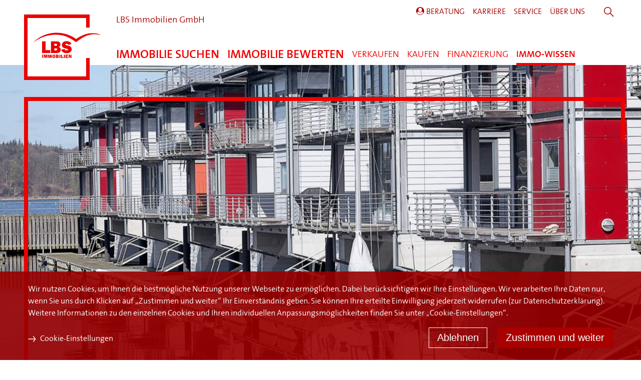

--- FILE ---
content_type: text/html; charset=utf-8
request_url: https://www.lbs-immoschleswigholstein.de/immo-wissen/hohe-preise-fuer-immobilien-trotz-steigender-zinsen.html
body_size: 11677
content:
<!DOCTYPE html>
<html lang="de">
<head>

<meta charset="utf-8">
<!-- 
	This website is powered by TYPO3 - inspiring people to share!
	TYPO3 is a free open source Content Management Framework initially created by Kasper Skaarhoj and licensed under GNU/GPL.
	TYPO3 is copyright 1998-2026 of Kasper Skaarhoj. Extensions are copyright of their respective owners.
	Information and contribution at https://typo3.org/
-->



<title>Hohe Preise für Immobilien trotz steigender Zinsen?</title>
<meta name="generator" content="TYPO3 CMS">
<meta name="description" content="Der Immobilienmarkt hat sich gedreht. Hohe Preise für Immobilien dominieren aber noch immer das Angebot – trotz Inflation und stark gestiegener Zinsen.">
<meta name="robots" content="index,follow">
<meta name="keywords" content="Immobilienmarkt, Immobilienpreise, Kaufpreise, Mieten, Zinsen, Inflation">
<meta property="og:type" content="website">
<meta name="twitter:card" content="summary">

<link rel="stylesheet" href="/typo3temp/assets/compressed/merged-e779b03f2638ddb47f574a19427485a5-e81a3beb428e5213f5f28966002ef8af.css?1732867059" media="all">

<link rel="stylesheet" href="/typo3temp/assets/compressed/merged-cba89fb87cd7432dbf099d1e2eeff31f-0e58731f55e409624ecd1d20bc2333ad.css?1739442219" media="all">




<script src="/typo3temp/assets/compressed/merged-06d9f7df8d24d9df3012d5e8985aed4e-0202db43aa2c556b5c7774e8a7400564.js?1720704254"></script>




<link rel="stylesheet" href="/typo3conf/ext/lbsi/Resources/Public/StyleSheets/combined.min.css" media="all">


<link rel="apple-touch-icon" href="apple-touch-icon.png">
<meta name="viewport" content="width=device-width, initial-scale=1">        <script>
            var companyName = 'LBS Immobilien GmbH';
            var companyAgency = '';
            var companyUrl = 'https://www.lbs-immoschleswigholstein.de';
            var companyPid = '76,78, 394,396, 96,98, 121,123, 142,144, 184,186, 478,480, 205,207, 457,459, 310,312, 331,333, 352,354, 42,32, 373,375, 415,417, 247,249, 518,520, 698,689, 20,10, 716,729,731, 794,796, 226, 268, 26, 27 //';
        </script>
<link rel="canonical" href="https://www.lbs-immoschleswigholstein.de/immo-wissen/hohe-preise-fuer-immobilien-trotz-steigender-zinsen.html"/>

</head>
<body>
<header class="Header">
    <div class="u-centerContainer u-centerContainer--height">
        <a class="HeaderCompany" href="/" tabindex="2">
    <span class="HeaderCompany-name">LBS Immobilien GmbH</span>
    <span class="HeaderCompany-agent"></span>
</a>

        <div class="Logo">
    <a class="Logo-link" href="/" title="LBS Immobilien Schleswig-Holstein" tabindex="1">
        LBS Immobilien Schleswig-Holstein: 
    </a>
    <span class="Logo-subline">Uns vertraut Schleswig-Holstein.</span>
</div>

        <nav class="NavigationMain" aria-label="Hauptnavigation"><button class="NavigationMain-toggle" title="Navigation öffnen" aria-label="Navigation"></button><ul class="NavigationMain-list"><li class="NavigationMain-item"><a href="/immobilien.html" class="NavigationMain-link NavigationMain-link--main" title="Die LBS Immobilien bietet Ihnen attraktive Häuser und Wohnungen in ganz Schleswig-Holstein. Pro Jahr finden hier ca. 1.100 Interessenten ihr neues Zuhause.">Immobilie suchen</a></li><li class="NavigationMain-item"><a href="/immobilienbewertung.html" class="NavigationMain-link NavigationMain-link--main" title="Sie möchten wissen was Ihre Immobilie wert ist und benötigen eine Einschätzung des Verkaufspreises? Jetzt kostenlos von der LBSI SH bewerten lassen!">Immobilie bewerten</a></li><li class="NavigationMain-item"><a href="/immobilie-verkaufen.html" class="NavigationMain-link" title="Die Makler der LBS Immobilien helfen Ihnen Ihre Immobilie zum gewünschten Preis zu verkaufen. Seit über 40 Jahren kennen wir den Markt und die Preise.">Verkaufen</a></li><li class="NavigationMain-item"><a href="/immobilie-kaufen.html" class="NavigationMain-link" title="Sie wollen die Immobilie Ihrer Träume kaufen? Die LBS Immobilien GmbH bringt Sie schnell ans Ziel. Mit Top-Konditionen und exklusiven Besichtigungen.">Kaufen</a></li><li class="NavigationMain-item"><a href="/finanzierung.html" class="NavigationMain-link" title="Sie haben mit uns das perfekte Zuhause gefunden? Finanzieren Sie sich Ihre Traumimmobilie mit der LBS als Ihrem Partner!">Finanzierung</a></li><li class="NavigationMain-item NavigationMain-item--active"><a href="/immo-wissen.html" class="NavigationMain-link NavigationMain-link--active" title="Aktuelle Meldungen für alle, die eine Immobilie in Schleswig-Holstein kaufen oder verkaufen wollen. Wertvolle Tipps und Hinweise gratis vor allen anderen.">Immo-Wissen</a></li><li class="NavigationMain-item NavigationMain-item--meta"><a href="/immobilienmakler.html" class="NavigationMain-link" title="Wir sind für Sie da – mit Rat und Tat, fundiertem Fachwissen und langjähriger Erfahrung. E-Mail schreiben, schon antwortet Ihnen Ihr neuer Immobilienmakler.">Beratung</a></li><li class="NavigationMain-item NavigationMain-item--meta"><a href="/karriere.html" class="NavigationMain-link" title="Im Karrierebereich der LBS Immobilien finden Sie Ihren passenden Job. Ob Immobilienmaklerin, oder Büroangestellter. 30 Geschäftsstellen &amp; 40 Jahre Erfahrung">Karriere</a></li><li class="NavigationMain-item NavigationMain-item--meta"><a href="/immobilien-service.html" class="NavigationMain-link" title="Zahlen Sie in Ihrer Immobilie zu viel für Strom, Gas oder Internet? Finden Sie es heraus und entdecken Sie neue günstige Tarife. Die LBSI hilft.">Service</a></li><li class="NavigationMain-item NavigationMain-item--meta"><a href="/ueber-uns.html" class="NavigationMain-link" title="Die LBS Immobilien ist seit über 40 Jahren in Schleswig-Holstein aktiv. Wir kennen den Immobilienmarkt im Norden. Gern sind wir für Sie da.">Über Uns</a></li></ul></nav>

        <nav class="NavigationMeta" aria-label="Metanavigation"><div class="u-centerContainer"><ul class="NavigationMeta-list"><li class="NavigationMeta-item"><a href="/immobilienmakler.html" tabindex="3" class="NavigationMeta-link" title="Wir sind für Sie da – mit Rat und Tat, fundiertem Fachwissen und langjähriger Erfahrung. E-Mail schreiben, schon antwortet Ihnen Ihr neuer Immobilienmakler.">Beratung</a></li><li class="NavigationMeta-item"><a href="/karriere.html" tabindex="3" class="NavigationMeta-link" title="Im Karrierebereich der LBS Immobilien finden Sie Ihren passenden Job. Ob Immobilienmaklerin, oder Büroangestellter. 30 Geschäftsstellen &amp; 40 Jahre Erfahrung">Karriere</a></li><li class="NavigationMeta-item"><a href="/immobilien-service.html" tabindex="3" class="NavigationMeta-link" title="Zahlen Sie in Ihrer Immobilie zu viel für Strom, Gas oder Internet? Finden Sie es heraus und entdecken Sie neue günstige Tarife. Die LBSI hilft.">Service</a></li><li class="NavigationMeta-item"><a href="/ueber-uns.html" tabindex="3" class="NavigationMeta-link" title="Die LBS Immobilien ist seit über 40 Jahren in Schleswig-Holstein aktiv. Wir kennen den Immobilienmarkt im Norden. Gern sind wir für Sie da.">Über Uns</a></li></ul></div></nav>
        <button class="Search-toggle" aria-label="Suche" onclick="$('.Search-form').slideToggle();">Suche</button>
    </div>
</header>

<main class="Main">
    
    
<div id="c2839" class="frame frame-default frame-type-ke_search_pi1 frame-layout-0"><div class="Search Search--top">
	
	<form method="get" class="Search-form" id="form_kesearch_pi1" name="form_kesearch_pi1" action="/suche.html">
		<div class="u-centerContainer u-grid">

			<fieldset class="Search-searchbox">

				
					<input type="hidden" name="id" value="599" />
				
				
				
				

				<input id="kesearchpagenumber" type="hidden" name="tx_kesearch_pi1[page]" value="1" />
				<input id="resetFilters" type="hidden" name="tx_kesearch_pi1[resetFilters]" value="0" />
				<input id="sortByField" type="hidden" name="tx_kesearch_pi1[sortByField]" value="" />
				<input id="sortByDir" type="hidden" name="tx_kesearch_pi1[sortByDir]" value="" />

				


				<div class="Search-searchtext">
					<input type="text" id="ke_search_sword" name="tx_kesearch_pi1[sword]" value="" placeholder="Suchbegriff" />
				</div>

				<span class="Search-submit">
					<input type="submit" value="Suchen" />
				</span>

			</fieldset>
		</div>
	</form>

</div>
</div>


    
    <div class="BlogTeaser">
    <div class="HeroImage">
        <picture class="HeroImage-image">
            <!--[if IE 9]><video style="display: none;"><![endif]-->
            <source data-srcset="/fileadmin/_processed_/4/8/csm_2023_KW_01_7de42e97f1.jpg" data-media="(max-width: 1000px)">
            <source data-srcset="/fileadmin/_processed_/4/8/csm_2023_KW_01_9c717f34f0.jpg" data-media="(min-width: 1000px)">
            <img class="HeroSlider-image lazy" title="" alt="Moderne Reihenhäuser direkt am Wasser mit Bootssteg und Segelboot – Symbolbild für teure Immobilien in begehrter Lage." data-src="/fileadmin/_processed_/4/8/csm_2023_KW_01_9c717f34f0.jpg" data-srcset="/fileadmin/_processed_/4/8/csm_2023_KW_01_7de42e97f1.jpg 1000w, /fileadmin/_processed_/4/8/csm_2023_KW_01_9c717f34f0.jpg 1920w" data-sizes="(max-width: 1000px) 1000px, (min-width: 1000px) 1920px"
                title="" alt="" loading="lazy">
            <!--[if IE 9]></video><![endif]-->
        </picture>
    </div>

    <img class="BlogTeaser-printImage" title="" alt="Moderne Reihenhäuser direkt am Wasser mit Bootssteg und Segelboot – Symbolbild für teure Immobilien in begehrter Lage." src="/fileadmin/_processed_/4/8/csm_2023_KW_01_ee90d2291b.jpg" title="" alt="" loading="lazy">
    <img class="BlogTeaser-logo" src="https://www.lbs-immoschleswigholstein.de/typo3conf/ext/lbsi/Resources/Public/Images/lbsi-logo_print.svg" />

    <div id="blog-breadCrumb"></div>

    <div class="BlogTeaser-printImageBorder BlogTeaser-printImageBorder--1"></div>
    <div class="BlogTeaser-printImageBorder BlogTeaser-printImageBorder--2"></div>

    <div class="u-centerContainer--paddingHuge BlogTeaser-printImageBorder--3">
        <article class="b_simple-text">

            
                    
                        <h1 class="u-componentHeadline">Hohe Preise für Immobilien trotz steigender Zinsen?</h1>
                    
                

            <div class="u-richText">
                <p>Der Immobilienmarkt hat sich schneller gedreht, als manche für möglich gehalten haben. Wer die großen Immobilienportale im Internet beobachtet, stellt fest: Hohe Immobilienpreise dominieren noch immer das Angebot – trotz stark gestiegener Zinsen. Diese Angebotspreise sind jedoch keine tatsächlich erzielten Kaufpreise.</p>

                
            </div>
        </article>
    </div>

    <div class="BlogTeaser-border BlogTeaser-printImageBorder--4"></div>

</div>

    
  <section class="">
    <div class="u-centerContainer--paddingHuge">
      <article class="b_simple-text">

        


	





        <div class="u-richText">
          <p><em>Von Preisverfall – wie gelegentlich berichtet wird – kann Ende 2022 jedenfalls nicht die Rede sein. Nach Ansicht von Praktikern hat ein Wechsel vom Verkäufermarkt, den eine starke Marktposition der Verkaufenden kennzeichnet, hin zum Käufermarkt, in dem die Position der Nachfragenden bestimmend ist, noch nicht stattgefunden. Richtig ist: Das Kaufinteresse an Immobilien hat wegen der enorm gestiegenen Finanzierungskosten deutlich abgenommen. Das Immobilienangebot hat stark zugenommen. Nachfragende kommen jetzt überwiegend aus Teilen der Bevölkerung, die sich Immobilien schon immer leisten konnten und Wert auf eine solide Anlage legen. Allerdings nehmen Anlagealternativen zu, seit Banken wieder Zinsen auf Spareinlagen oder Festgeld zahlen.</em></p>
<p><em>Eine Studie des Deutschen Instituts für Wirtschaftsforschung, DIW Berlin, hat die Entwicklung von Mieten und Kaufpreisen in 97 deutschen Städten im Rückblick auf das Jahr 2022 untersucht. Danach sind die Immobilienpreise in Deutschland weiter gestiegen: Eigenheime und Eigentumswohnungen waren im Jahr 2022 im Durchschnitt um elf Prozent teurer als im vergangenen Jahr. Die Mieten nahmen gleichzeitig um vier Prozent und damit deutlich geringer zu.</em></p>
<p><em>Wie sich der Immobilienmarkt weiter entwickelt, wird man erst in einigen Monaten abschätzen können. Für immer mehr Regionen und Marksegmente zeichnen sich spekulative Übertreibungen ab. Diese könnten bald korrigiert werden, denn mit der hohen Inflation und den steigenden Zinsen hat sich das Finanzierungsumfeld des Immobilienmarktes eingetrübt. „Wir stehen in Deutschland zwar nicht vor dem Platzen einer riesigen Immobilienpreisblase“, sagt Dr. Konstantin Kholodilin von der Abteilung Makroökonomie des DIW. Wir werden also keine Krise wie in den USA oder in Spanien während der Finanzkrise erleben – aber Preiseinbrüche von bis zu zehn Prozent seien durchaus möglich.</em></p>
<p><em>Deutlich negativer sieht JLL Research Germany die Lage für einige Segmente des Immobilienmarktes: Besonders für Gebäude mit schlechter Energiebilanz sei mit höher werdenden Wertabschlägen zu rechnen. Die Preisdifferenz zu energieeffizienten Immobilien beträgt im ersten Halbjahr 2022 durchschnittlich zwischen zwölf und 33 Prozent. An Märkten mit hohem Angebotsüberhang und schlechterer Verhandlungsposition steige der Preisabschlag der Verkäufer auf fast 50 Prozent. Immobilien mit besserer Energieeffizienz reagieren weniger empfindlich auf die aktuelle Versorgungskrise. Bei den Nettokaltmieten fällt der Abschlag mit durchschnittlich 2,5 Prozentpunkten niedriger aus als bei den Kaufpreisen.</em></p>
<p><em>Der Immobilienmarkt in Deutschland wird nach Ansicht von Fachleuten vergleichsweise stabil bleiben. Schlechtere Finanzierungsbedingungen werden nicht zu einer extremen, übermäßig um sich greifenden Verschuldung der privaten Haushalte führen, den Immobilienboom der vergangenen Jahre aber beenden.</em></p>
<p><em>In Großstadtregionen werden sich die Veränderungen des Immobilienmarktes deutlicher bemerkbar machen. In Schleswig-Holstein gibt es aufgrund der Fächenstruktur viel Raum, den Kaufinteressierte nutzen können, um preislich angemessene Angebote zu finden. Das betrifft nicht nur den Speckgürtel um Hamburg herum, sondern auch Städte und Regionen in der Fläche.</em></p>
<p><strong><em>Haben Sie Fragen dazu, wie sich die Angebotssituation und die Preise von Immobilien in Ihrer Region entwickeln? </em></strong></p>
<p><strong><em>Kontaktieren Sie uns ganz unverbindlich.</em></strong></p>
<p><br> <strong><em>Wir beraten Sie gern.</em></strong></p>
<p>&nbsp;</p>
<p><em><a href="https://www.lbs-immoschleswigholstein.de/immo-wissen/immobilien-bieten-besten-schutz-vor-inflation.html" target="_blank">Das könnte Sie auch interessieren: Immobilien bieten besten Schutz vor Inflation</a></em></p>

          
            











          
        </div>

      </article>
    </div>
  </section>

  




    <section>
        <div class="u-centerContainer--paddingHuge u-grid u-grid--reverse">
            <div class="u-grid--50">
                

    <section class="ZipMinisearch ZipMinisearch--default">
    <div class="u-centerContainer">
        <div class="ZipMinisearch-headline">
          


	

		<header class="header">

			

		<h4>
			Finden Sie Ihren LBS Immobilien-Berater vor Ort
		</h4>
	




			

		</header>

	




        </div>

        <form method="post" name="searchZip" action="/immobilienmakler/plz.html?tx_lbsi_pi72%5Baction%5D=list&amp;tx_lbsi_pi72%5Bcontroller%5D=Zip&amp;cHash=df2660f225c4a4a1866d8915d4bd53f0">
<div>
<input type="hidden" name="tx_lbsi_pi72[__referrer][@extension]" value="Lbsi" />
<input type="hidden" name="tx_lbsi_pi72[__referrer][@controller]" value="Zip" />
<input type="hidden" name="tx_lbsi_pi72[__referrer][@action]" value="minisearch" />
<input type="hidden" name="tx_lbsi_pi72[__referrer][arguments]" value="YTowOnt9a319d9175ef50296cba39a473bbcf45fcc950360" />
<input type="hidden" name="tx_lbsi_pi72[__referrer][@request]" value="{&quot;@extension&quot;:&quot;Lbsi&quot;,&quot;@controller&quot;:&quot;Zip&quot;,&quot;@action&quot;:&quot;minisearch&quot;}65052115b54428311f63870b2a5adab9b6fd675c" />
<input type="hidden" name="tx_lbsi_pi72[__trustedProperties]" value="{&quot;searchZip&quot;:{&quot;zip&quot;:1}}b40257b2812f8672f3be7af8a494259bbb549b2a" />
</div>


            <div class="ZipMinisearch-row">
                <input aria-label="PLZ eingeben" placeholder="PLZ eingeben" class="ZipMinisearch-input" type="text" name="tx_lbsi_pi72[searchZip][zip]" />
            </div>

            <div class="ZipMinisearch-row ZipMinisearch-row--right">
                <input class="ZipMinisearch-submit" type="submit" value="Jetzt finden" />
            </div>

        </form>
    </div>
</section>



            </div>
            <div class="u-grid--50">
                

    <div class="ConsultantTeaser">

    


	

		<header class="header">

			

		<h2>
			Wir sind für Sie da
		</h2>
	




			

		</header>

	





    <div class="ConsultantTeaser-list" id="ConsultantTeaser-list--usort">
        
            <div class="ConsultantTeaser-item">
                <a href="/immobilienmakler.html#Consultant-56" onclick="location.href='/immobilienmakler.html#Consultant-56';">

                    <img class="ConsultantTeaser-image" title="lbsi-immobilienmakler-ahrensburg-matthias-tuchel.jpg" src="/fileadmin/_processed_/c/c/csm_Matthias_Tuchel_fe16819ba7.jpg" width="300" height="300" alt="" />
                    <span class="ConsultantTeaser-name">
                        Matthias Tuchel<br>
                        Ahrensburg
                    </span>

                </a>
            </div>
        
            <div class="ConsultantTeaser-item">
                <a href="/immobilienmakler.html#Consultant-18" onclick="location.href='/immobilienmakler.html#Consultant-18';">

                    <img class="ConsultantTeaser-image" src="/fileadmin/_processed_/9/9/csm_Joerg_Scheiber_ca03c60f03.jpg" width="300" height="300" alt="" />
                    <span class="ConsultantTeaser-name">
                        Jörg Schreiber<br>
                        Lübeck
                    </span>

                </a>
            </div>
        
            <div class="ConsultantTeaser-item">
                <a href="/immobilienmakler.html#Consultant-50" onclick="location.href='/immobilienmakler.html#Consultant-50';">

                    <img class="ConsultantTeaser-image" src="/fileadmin/_processed_/1/6/csm_Frank_Ode__d274f53949.jpg" width="300" height="300" alt="" />
                    <span class="ConsultantTeaser-name">
                        Frank Ode<br>
                        Lübeck
                    </span>

                </a>
            </div>
        
            <div class="ConsultantTeaser-item">
                <a href="/immobilienmakler.html#Consultant-10" onclick="location.href='/immobilienmakler.html#Consultant-10';">

                    <img class="ConsultantTeaser-image" src="/fileadmin/_processed_/9/c/csm_frick_jan-pieter_292c2f0dbd.jpg" width="300" height="300" alt="" />
                    <span class="ConsultantTeaser-name">
                        Jan-Pieter Frick<br>
                        Neustadt in Holstein
                    </span>

                </a>
            </div>
        
            <div class="ConsultantTeaser-item">
                <a href="/immobilienmakler.html#Consultant-61" onclick="location.href='/immobilienmakler.html#Consultant-61';">

                    <img class="ConsultantTeaser-image" src="/fileadmin/_processed_/7/6/csm_hansen_johannes_a568d7ddf6.jpg" width="300" height="300" alt="" />
                    <span class="ConsultantTeaser-name">
                        Johannes Hansen<br>
                        Bad Segeberg
                    </span>

                </a>
            </div>
        
            <div class="ConsultantTeaser-item">
                <a href="/immobilienmakler.html#Consultant-104" onclick="location.href='/immobilienmakler.html#Consultant-104';">

                    <img class="ConsultantTeaser-image" src="/fileadmin/_processed_/1/a/csm_Acikgoez_Ismail_weiss_87dccb9389.jpg" width="300" height="300" alt="" />
                    <span class="ConsultantTeaser-name">
                        Ismail Acikgöz<br>
                        Bad Oldesloe
                    </span>

                </a>
            </div>
        
            <div class="ConsultantTeaser-item">
                <a href="/immobilienmakler.html#Consultant-44" onclick="location.href='/immobilienmakler.html#Consultant-44';">

                    <img class="ConsultantTeaser-image" src="/fileadmin/_processed_/0/c/csm_dahnke_christel_49dc694fd5.jpg" width="300" height="300" alt="" />
                    <span class="ConsultantTeaser-name">
                        Christl Dahnke<br>
                        Kiel
                    </span>

                </a>
            </div>
        
            <div class="ConsultantTeaser-item">
                <a href="/immobilienmakler.html#Consultant-7" onclick="location.href='/immobilienmakler.html#Consultant-7';">

                    <img class="ConsultantTeaser-image" src="/fileadmin/_processed_/c/5/csm_schoof_detlef_82517a9e13.jpg" width="300" height="300" alt="" />
                    <span class="ConsultantTeaser-name">
                        Detlef Schoof<br>
                        Kiel
                    </span>

                </a>
            </div>
        
            <div class="ConsultantTeaser-item">
                <a href="/immobilienmakler.html#Consultant-55" onclick="location.href='/immobilienmakler.html#Consultant-55';">

                    <img class="ConsultantTeaser-image" src="/fileadmin/_processed_/2/b/csm_hadermann_johannes_40f65f4d42.jpg" width="300" height="300" alt="" />
                    <span class="ConsultantTeaser-name">
                        Johannes Hadermann<br>
                        Plön
                    </span>

                </a>
            </div>
        
            <div class="ConsultantTeaser-item">
                <a href="/immobilienmakler.html#Consultant-177" onclick="location.href='/immobilienmakler.html#Consultant-177';">

                    <img class="ConsultantTeaser-image" src="/fileadmin/_processed_/f/5/csm_Tim_Albrecht_2021_21a01a7815.jpeg" width="300" height="300" alt="" />
                    <span class="ConsultantTeaser-name">
                        Tim Albrecht<br>
                        Eckernförde
                    </span>

                </a>
            </div>
        
            <div class="ConsultantTeaser-item">
                <a href="/immobilienmakler.html#Consultant-60" onclick="location.href='/immobilienmakler.html#Consultant-60';">

                    <img class="ConsultantTeaser-image" src="/fileadmin/_processed_/2/2/csm_LBSI-Neumuenster_Brimm_e320913ede.png" width="300" height="300" alt="" />
                    <span class="ConsultantTeaser-name">
                        Holger Brimm<br>
                        Neumünster
                    </span>

                </a>
            </div>
        
            <div class="ConsultantTeaser-item">
                <a href="/immobilienmakler.html#Consultant-48" onclick="location.href='/immobilienmakler.html#Consultant-48';">

                    <img class="ConsultantTeaser-image" src="/fileadmin/_processed_/0/9/csm_Christiansen_64f80fca39.png" width="300" height="300" alt="" />
                    <span class="ConsultantTeaser-name">
                        Jürgen Christiansen<br>
                        Rendsburg
                    </span>

                </a>
            </div>
        
            <div class="ConsultantTeaser-item">
                <a href="/immobilienmakler.html#Consultant-26" onclick="location.href='/immobilienmakler.html#Consultant-26';">

                    <img class="ConsultantTeaser-image" src="/fileadmin/_processed_/f/6/csm_GL_Albrecht06_2023_dc6fb67180.jpg" width="300" height="300" alt="" />
                    <span class="ConsultantTeaser-name">
                        Tim Albrecht<br>
                        Schleswig
                    </span>

                </a>
            </div>
        
            <div class="ConsultantTeaser-item">
                <a href="/immobilienmakler.html#Consultant-45" onclick="location.href='/immobilienmakler.html#Consultant-45';">

                    <img class="ConsultantTeaser-image" src="/fileadmin/_processed_/7/3/csm_elmshorn_fruechtenicht_torsten_5481d160f1.jpg" width="300" height="300" alt="" />
                    <span class="ConsultantTeaser-name">
                        Torsten Früchtenicht<br>
                        Elmshorn
                    </span>

                </a>
            </div>
        
            <div class="ConsultantTeaser-item">
                <a href="/immobilienmakler.html#Consultant-54" onclick="location.href='/immobilienmakler.html#Consultant-54';">

                    <img class="ConsultantTeaser-image" src="/fileadmin/_processed_/7/6/csm_Moritz_Fruechtenicht_Profil_6d46dd13be.png" width="300" height="300" alt="" />
                    <span class="ConsultantTeaser-name">
                        Moritz Früchtenicht<br>
                        Pinneberg
                    </span>

                </a>
            </div>
        
            <div class="ConsultantTeaser-item">
                <a href="/immobilienmakler.html#Consultant-22" onclick="location.href='/immobilienmakler.html#Consultant-22';">

                    <img class="ConsultantTeaser-image" src="/fileadmin/_processed_/6/d/csm_Norman_Reinhard_bbec555fca.jpg" width="300" height="300" alt="" />
                    <span class="ConsultantTeaser-name">
                        Norman Reinhard<br>
                        Rellingen
                    </span>

                </a>
            </div>
        
            <div class="ConsultantTeaser-item">
                <a href="/immobilienmakler.html#Consultant-184" onclick="location.href='/immobilienmakler.html#Consultant-184';">

                    <img class="ConsultantTeaser-image" src="/fileadmin/_processed_/5/e/csm_Heide_Oliver_Behncke_85c23fdb3a.jpg" width="300" height="300" alt="" />
                    <span class="ConsultantTeaser-name">
                        Oliver Behncke<br>
                        Heide
                    </span>

                </a>
            </div>
        
            <div class="ConsultantTeaser-item">
                <a href="/immobilienmakler.html#Consultant-111" onclick="location.href='/immobilienmakler.html#Consultant-111';">

                    <img class="ConsultantTeaser-image" src="/fileadmin/_processed_/a/6/csm_delfs_ullrich_a6805b92c0.jpg" width="300" height="300" alt="" />
                    <span class="ConsultantTeaser-name">
                        Ulrich Delfs<br>
                        Husum
                    </span>

                </a>
            </div>
        
            <div class="ConsultantTeaser-item">
                <a href="/immobilienmakler.html#Consultant-58" onclick="location.href='/immobilienmakler.html#Consultant-58';">

                    <img class="ConsultantTeaser-image" src="/fileadmin/_processed_/d/a/csm_Wrana_Sylt_2019_f5803e8774.jpg" width="300" height="300" alt="" />
                    <span class="ConsultantTeaser-name">
                        Jürgen Wrana<br>
                        Sylt/OT Westerland
                    </span>

                </a>
            </div>
        
    </div>

  <script>
    var consultantUnsort = document.querySelector('#ConsultantTeaser-list--usort');
    var consultantUnsortitems = document.getElementsByClassName('ConsultantTeaser-item');
    for (var i = consultantUnsortitems.length; i >= 0; i--) {
        consultantUnsort.appendChild(consultantUnsortitems[Math.random() * i | 0]);
    }   
    for (var i = consultantUnsortitems.length; i > consultantUnsortitems.length; i--) {
        consultantUnsort.removeChild(consultantUnsort.lastChild);
    }      
  </script>
</div>



            </div>
        </div>
    </section>
    <section>
        
    </section>
    <section class="Service" id="Service-854">
        <div class="u-centerContainer--paddingHuge" id="c854">
            <div class="Service-iconWrap">
                <figure class="Service-icon">
                    <img loading="lazy" src="/fileadmin/user_upload/svgs/kampagne_normal/normal_icon.svg" width="256" height="256" alt="">
                </figure>
            </div>
            <article class="Service-article">
                <h2 class="Service-headline"> Artikel als PDF herunterladen</h2>

                <div class="Service-text u-richText">
                    <p>Laden Sie sich hier den aktuellen Artikel herunter&nbsp;und sichern Sie sich den Vorsprung im Immobilien-Wissen mit der LBS Immobilien Schleswig-Holstein.</p>
                    <p><a class="pdf-link" href="?tx_web2pdf_pi1%5Baction%5D=&amp;tx_web2pdf_pi1%5Bargument%5D=printPage&amp;tx_web2pdf_pi1%5Bcontroller%5D=Pdf" target="_blank">hier downloaden</a></p>
                </div>
            </article>
        </div>
    </section>
    <section>
        <div class="u-centerContainer--paddingHuge u-grid u-grid--reverse">
            <div class="u-grid--50">
                <section class="RedTeaser2">


    
        <img class="RedTeaser2-image" title="LBS-Immobilien-Junge_Familie" alt="LBS-Immobilien-Junge_Familie" src="/fileadmin/_processed_/f/d/csm_start_hero_junge-familie_0c476881bb.jpg" width="600" height="400" />

    

    <article class="RedTeaser2-article">

      


	

		<header class="header">

			

		<h2>
			Immobilien kaufen
		</h2>
	




			

		</header>

	





      <div class="RedTeaser2-text u-richText">
        <p>Wir finden Ihre Traumimmobilie in Schleswig-Holstein. Passend zu Ihren Wünschen und Bedürfnissen. Machen Sie mit uns den ersten Schritt zum Traum vom Wohneigentum.</p>
<p><a href="/immobilie-kaufen.html" class="internal-link">Jetzt informieren</a></p>
      </div>

    </article>

</section>

            </div>
            <div class="u-grid--50">
                <section class="RedTeaser2">


    
        <img class="RedTeaser2-image" title="LBS-Immobilien-Zielgruppe-60-Plus" alt="LBS-Immobilien-Zielgruppe-60-Plus" src="/fileadmin/_processed_/c/c/csm_AdobeStock_58606235_60plus_ab291f6e8f.jpeg" width="600" height="400" />

    

    <article class="RedTeaser2-article">

      


	

		<header class="header">

			

		<h2>
			Immobilien verkaufen 
		</h2>
	




			

		</header>

	





      <div class="RedTeaser2-text u-richText">
        <p>Sie möchten ein Haus, Wohnung, Ferienwohnung oder Grundstück in Schleswig-Holstein verkaufen? Mit unserem Rundum-Sorglos-Service sparen Sie Zeit, Geld und Wege.</p>
<p><a href="/immobilie-verkaufen.html" class="internal-link">Jetzt informieren</a></p>
      </div>

    </article>

</section>

            </div>
        </div>
    </section>

    <script>
        var breadCrumb = '<div class="hiddenBread"><div class="NavigationBreadCrumb-list u-centerContainer"><a href="/" target="_top" class="bread_link_small">LBS Immobilien Schleswig-Holstein</a>&nbsp;<span aria-hidden="true">&raquo;</span>&nbsp;<a href="/immo-wissen.html" target="_top" class="bread_link_small">Immo-Wissen</a>&nbsp;<span aria-hidden="true">&raquo;</span>&nbsp;Hohe Preise für Immobilien trotz steigender Zinsen?</div></div>';
        document.getElementById("blog-breadCrumb").innerHTML = breadCrumb;
    </script>

    

    <section class="LinkList">
  <div class="u-centerContainer--paddingHuge">

    


	





    <div class="LinkList-list">

      <div class="LinkList-item">
        <h4 class="LinkList-title">Immobilientyp</h4>
        <a href="/immobilien/alle-orte/immobilien-alle" title="Immobilien"><span class="internal-link" aria-hidden="true"></span>Immobilien</a><br>
        <a href="/immobilien/alle-orte/haus-kaufen" title="Haus kaufen"><span class="internal-link" aria-hidden="true"></span>Haus kaufen</a><br>
        <a href="/immobilien/alle-orte/wohnung-kaufen" title="Wohnung kaufen"><span class="internal-link" aria-hidden="true"></span>Wohnung kaufen</a><br>
        <a href="/immobilien/alle-orte/immobilien-kaufen" title="Immobilie kaufen"><span class="internal-link" aria-hidden="true"></span>Immobilie kaufen</a><br>
        <a href="/immobilien/alle-orte/anlageobjekt-kaufen" title="Ferienimmobilie kaufen"><span class="internal-link" aria-hidden="true"></span>Ferienimmobilie kaufen</a><br>
        <a href="/immobilien/alle-orte/grundstück-kaufen" title="Grundstück kaufen"><span class="internal-link" aria-hidden="true"></span>Grundstück kaufen</a><br>
        <a href="/immobilien/alle-orte/gewerbeobjekt-alle" title="Gewerbeimmobilie"><span class="internal-link" aria-hidden="true"></span>Gewerbeimmobilie</a><br>
        <a href="/immobilien/alle-orte/immobilien-mieten" title="Immobilie mieten"><span class="internal-link" aria-hidden="true"></span>Immobilie mieten</a>
      </div>

      <div class="LinkList-item">
        <h4 class="LinkList-title">Immobilien in Ihrer Umgebung suchen:</h4>
        <div id="LinkList-unsort" class="internal-link-wrap">
          
          <a href="/immobilien/Kiel/immobilien-alle" title="Haus kaufen in Kiel"><span class="internal-link" aria-hidden="true"></span>Kiel</a><br>
          <a href="/immobilien/Lübeck/immobilien-alle" title="Haus kaufen in Lübeck"><span class="internal-link" aria-hidden="true"></span>Lübeck</a><br>
          <a href="/immobilien/Neumünster/immobilien-alle" title="Haus kaufen in Neumünster"><span class="internal-link" aria-hidden="true"></span>Neumünster</a><br>
          <a href="/immobilien/Flensburg/immobilien-alle" title="Haus kaufen in Flensburg"><span class="internal-link" aria-hidden="true"></span>Flensburg</a><br>

          
              <span class="LinkList-unsort-item">
                  <a href="/immobilien/Ahrensburg/immobilien-alle" title="Haus kaufen in Ahrensburg">
                    <span class="internal-link" aria-hidden="true"></span>Ahrensburg
                  </a><br>
              </span>
          
              <span class="LinkList-unsort-item">
                  <a href="/immobilien/Bad Oldesloe/immobilien-alle" title="Haus kaufen in Bad Oldesloe">
                    <span class="internal-link" aria-hidden="true"></span>Bad Oldesloe
                  </a><br>
              </span>
          
              <span class="LinkList-unsort-item">
                  <a href="/immobilien/Bad Schwartau/immobilien-alle" title="Haus kaufen in Bad Schwartau">
                    <span class="internal-link" aria-hidden="true"></span>Bad Schwartau
                  </a><br>
              </span>
          
              <span class="LinkList-unsort-item">
                  <a href="/immobilien/Bad Segeberg/immobilien-alle" title="Haus kaufen in Bad Segeberg">
                    <span class="internal-link" aria-hidden="true"></span>Bad Segeberg
                  </a><br>
              </span>
          
              <span class="LinkList-unsort-item">
                  <a href="/immobilien/Eckernförde/immobilien-alle" title="Haus kaufen in Eckernförde">
                    <span class="internal-link" aria-hidden="true"></span>Eckernförde
                  </a><br>
              </span>
          
              <span class="LinkList-unsort-item">
                  <a href="/immobilien/Elmshorn/immobilien-alle" title="Haus kaufen in Elmshorn">
                    <span class="internal-link" aria-hidden="true"></span>Elmshorn
                  </a><br>
              </span>
          
              <span class="LinkList-unsort-item">
                  <a href="/immobilien/Eutin/immobilien-alle" title="Haus kaufen in Eutin">
                    <span class="internal-link" aria-hidden="true"></span>Eutin
                  </a><br>
              </span>
          
              <span class="LinkList-unsort-item">
                  <a href="/immobilien/Heide/immobilien-alle" title="Haus kaufen in Heide">
                    <span class="internal-link" aria-hidden="true"></span>Heide
                  </a><br>
              </span>
          
              <span class="LinkList-unsort-item">
                  <a href="/immobilien/Heikendorf/immobilien-alle" title="Haus kaufen in Heikendorf">
                    <span class="internal-link" aria-hidden="true"></span>Heikendorf
                  </a><br>
              </span>
          
              <span class="LinkList-unsort-item">
                  <a href="/immobilien/Husum/immobilien-alle" title="Haus kaufen in Husum">
                    <span class="internal-link" aria-hidden="true"></span>Husum
                  </a><br>
              </span>
          
              <span class="LinkList-unsort-item">
                  <a href="/immobilien/Itzheoe/immobilien-alle" title="Haus kaufen in Itzheoe">
                    <span class="internal-link" aria-hidden="true"></span>Itzheoe
                  </a><br>
              </span>
          
              <span class="LinkList-unsort-item">
                  <a href="/immobilien/Leck/immobilien-alle" title="Haus kaufen in Leck">
                    <span class="internal-link" aria-hidden="true"></span>Leck
                  </a><br>
              </span>
          
              <span class="LinkList-unsort-item">
                  <a href="/immobilien/Neustadt/immobilien-alle" title="Haus kaufen in Neustadt">
                    <span class="internal-link" aria-hidden="true"></span>Neustadt
                  </a><br>
              </span>
          
              <span class="LinkList-unsort-item">
                  <a href="/immobilien/Norderstedt/immobilien-alle" title="Haus kaufen in Norderstedt">
                    <span class="internal-link" aria-hidden="true"></span>Norderstedt
                  </a><br>
              </span>
          
              <span class="LinkList-unsort-item">
                  <a href="/immobilien/Pinneberg/immobilien-alle" title="Haus kaufen in Pinneberg">
                    <span class="internal-link" aria-hidden="true"></span>Pinneberg
                  </a><br>
              </span>
          
              <span class="LinkList-unsort-item">
                  <a href="/immobilien/Plön/immobilien-alle" title="Haus kaufen in Plön">
                    <span class="internal-link" aria-hidden="true"></span>Plön
                  </a><br>
              </span>
          
              <span class="LinkList-unsort-item">
                  <a href="/immobilien/Reinbek/immobilien-alle" title="Haus kaufen in Reinbek">
                    <span class="internal-link" aria-hidden="true"></span>Reinbek
                  </a><br>
              </span>
          
              <span class="LinkList-unsort-item">
                  <a href="/immobilien/Rellingen/immobilien-alle" title="Haus kaufen in Rellingen">
                    <span class="internal-link" aria-hidden="true"></span>Rellingen
                  </a><br>
              </span>
          
              <span class="LinkList-unsort-item">
                  <a href="/immobilien/Rendsburg/immobilien-alle" title="Haus kaufen in Rendsburg">
                    <span class="internal-link" aria-hidden="true"></span>Rendsburg
                  </a><br>
              </span>
          
              <span class="LinkList-unsort-item">
                  <a href="/immobilien/Schleswig/immobilien-alle" title="Haus kaufen in Schleswig">
                    <span class="internal-link" aria-hidden="true"></span>Schleswig
                  </a><br>
              </span>
          
              <span class="LinkList-unsort-item">
                  <a href="/immobilien/Westerland/immobilien-alle" title="Haus kaufen in Westerland">
                    <span class="internal-link" aria-hidden="true"></span>Westerland
                  </a><br>
              </span>
          
        </div>
      </div>

      <div class="LinkList-item">
        <h4 class="LinkList-title">Immobilien-Wissen</h4>

        <a href="/immo-wissen/kaufen.html" title="Immobilie kaufen"><span class="internal-link" aria-hidden="true"></span>Immobilie kaufen</a><br>
        <a href="/immo-wissen/verkaufen.html" title="Immobilie verkaufen"><span class="internal-link" aria-hidden="true"></span>Immobilie verkaufen</a><br>
        <a href="/immo-wissen/finanzierung.html" title="Finanzierung"><span class="internal-link" aria-hidden="true"></span>Finanzierung</a><br>
        <a href="/immo-wissen/immobilien-marktdaten.html" title="Marktdaten"><span class="internal-link" aria-hidden="true"></span>Marktdaten</a><br>
        <a href="/immo-wissen/energie.html" title="Energie"><span class="internal-link" aria-hidden="true"></span>Energie</a><br>
        <a href="/immo-wissen/altersgerechtes-wohnen.html" title="Altersgerechtes Wohnen"><span class="internal-link" aria-hidden="true"></span>Altersgerechtes Wohnen</a><br>
        <a href="/immo-wissen/rechtlicher-rahmen.html" title="Rechtlicher Rahmen"><span class="internal-link" aria-hidden="true"></span>Rechtlicher Rahmen</a><br>
        <a href="/immo-wissen/bauen.html" title="Bauen"><span class="internal-link" aria-hidden="true"></span>Bauen</a>
      </div>

      <script>
        var unsort = document.querySelector('#LinkList-unsort');
        var unsortitems = document.getElementsByClassName('LinkList-unsort-item');
        for (var i = unsortitems.length; i >= 0; i--) {
            unsort.appendChild(unsortitems[Math.random() * i | 0]);
        }   
        for (var i = unsortitems.length; i > 12; i--) {
            unsort.removeChild(unsort.lastChild);
        }      
      </script>

    <div>
</section>



</main>

<footer class="Footer">
    <div class="u-centerContainer--paddingHuge">
        <button class="ToTop" aria-hidden="true"> 
            <svg aria-hidden="true" version="1.1" id="Ebene_1" xmlns="http://www.w3.org/2000/svg" xmlns:xlink="http://www.w3.org/1999/xlink" x="0px" y="0px" viewBox="0 0 20 7" style="enable-background:new 0 0 20 7;" xml:space="preserve">
                <polygon class="ToTop-arrow" points="10,0 20,5 19.1,6.7 10,2.1 0.9,6.7 0,5 " />
            </svg>
            nach oben
        </button>

        <div class="Footer-content">
            <div class="FooterContent-wrap">
                <img class="Footer-logo" src="/typo3conf/ext/lbsi/Resources/Public/Images/Svgs/logo_lbsi_invers.svg" title="LBS Immobilien Schleswig-Holstein" alt="Logo LBS Immobilien Schleswig-Holstein" width="440" height="129"  />

                <section class="Address">
    <span class="Address-headline">LBS Immobilien GmbH NordOst </span><br>
    <span class="Address-subline"></span>
    <address>
        Am Luftschiffhafen 1<br>
        14471 Potsdam<br><br>
        
            <a href="tel:%2B49%20%280%29%20331%209687%200" title="Anrufen">
                <span class="u-linkIcon--phone" aria-hidden="true"></span>+49 (0) 331 9687 0
            </a><br>
        
        
            <span title="Fax" class="u-linkIcon--fax"></span>+49 (0) 331 9687 100<br>
        
        
            <a title="E-Mail schreiben" href="mailto:info@lbsi-nordost.de">
                <span class="u-linkIcon--email" aria-hidden="true"></span>info@lbsi-nordost.de
            </a>
        
    </address>
</section>


    
    <p style="line-height:1.5em; padding-right: 30%;">
  <br><br>
  Die LBS Immobilien GmbH NordOst ist eine Tochtergesellschaft der LBS Landesbausparkasse NordOst AG.
  <br><br>
  Die auf dieser Webseite beworbenen Finanzdienstleistungen sind ein Angebot der LBS Landesbausparkasse NordOst AG.
</p>





            </div>
            <div class="FooterContent-wrap FooterContent-wrap--full">
                <article class="FooterContent">
    
        <h2 class="FooterContent-headline">Fair beraten</h2>
    

    <figure class="FooterContent-image">
        
                <a href="https://servicevalue.de/studien-tests/kundenurteil-fairness-von-immobilienmaklern-2024-2/" title="Siegel Fairster Immobilienmakler 2025 Sparkassen-Finanzgruppe">
                    <img loading="lazy" src="/fileadmin/user_upload/Siegel/Siegel_FOMO_Fairster_Immobilienmakler_2025_Sparkassen-Finanzgruppe_HOMEPAGE.jpg" width="413" height="591" alt="Sigel Focus Money" title="Siegel Fairster Immobilienmakler 2025 Sparkassen-Finanzgruppe" />
                </a>
            
    </figure>

    <div class="FooterContent-text u-richText">
        <p>Nur acht weitere Immobilienmakler erhielten die Bestnote "Fairster Immobilienmakler".</p>
    </div>
</article>

            </div>
        </div>
    </div>
</footer>

<nav class="NavigationFooter" aria-label="Navgation Footer"><div class="u-centerContainer"><ul class="NavigationFooter-list"><li class="NavigationFooter-item"><a href="/impressum.html" class="NavigationFooter-link" title="Hier finden Sie die Erklärung unser Impressum. Sie haben Fragen? Kontaktieren Sie uns gerne.">Impressum</a></li><li class="NavigationFooter-item"><a href="/datenschutz.html" class="NavigationFooter-link" title="Hier finden Sie die Erklärung unserer Datenschutzrichtlinien. Sie haben Fragen zum Umgang mit Ihren Daten? Kontaktieren Sie uns gerne.asdfaga">Datenschutz</a></li><li class="NavigationFooter-item"><a href="/barrierefreiheit.html" class="NavigationFooter-link" title="Barrierefreiheit">Barrierefreiheit</a></li></ul></div></nav>

<div id="cookiedetail" class="CookieBar-detail mfp-hide mfp-white-popup-block u-print-hide"  tabindex="-1" aria-label="Cookie-Dialog">
  <h3 class="CookieBar-h2">Ihre Cookie-Einstellungen für diese Webseite</h3>
  <p class="CookieBar-h3">Treffen Sie hier Ihre persönlichen Einstellungen</p>

  <div class="u-marginBottom--r1 u-row">

    <div class="GridCol2Even-col u-col">
      <div class="CookieBar-checkbox-group">
        <label for="cookiebar-check-essentials" class="CookieBar-checkbox-label">
          <input class="CookieBar-checkbox" id="cookiebar-check-essentials" type="checkbox" name="cookiebar-check-essentials" value="essentials" disabled="disabled" checked="checked"><span>Erforderliche Cookies</span>
        </label>
        <div class="CookieBar-p--block">
          <p>Erforderliche Cookies sind für die Nutzung der Webseite zwingend erforderlich. Die Webseite kann ohne diese Cookies nicht richtig funktionieren.<br><br></p>
          <p><strong>Einzelne Cookies</strong></p>
          <p>Cookiename: cookiehint; Anbieter: LBS Immobilien GmbH - im folgenden 'LBS-I' genannt; Zweck: Dieser Cookie speichert die Einstellung zu Cookies; Laufzeit: 1 Jahr</p>
          <p>Cookiename: MATOMO_SESSID; Anbieter: LBS-I; Zweck: Verarbeitung manuellen Opt-outs (oder erneuten Opt-ins) in/aus Tracking mit Matomo; Laufzeit: bis zum Ende der Browsersitzung</p>
        </div>
      </div>
    </div>

    <div class="GridCol2Even-col u-col">
      <div class="CookieBar-checkbox-group">
        <label for="cookiebar-check-matomo" class="CookieBar-checkbox-label">
          <input class="CookieBar-checkbox" id="cookiebar-check-matomo" type="checkbox" name="cookiebar-check-matomo" value="matomo"><span>Statistik</span>
        </label>
        <div class="CookieBar-p--block">
          <p>Diese Cookies helfen uns bei der Analyse des Nutzerverhaltens, um die Qualität unserer Webseite fortlaufend zu verbessern.<br><br></p>
          <p><strong>Einzelne Cookies</strong></p>
          <p>Cookiename: _pk_id.*; Anbieter: LBS-I; Zweck: Erhebung statistischer Daten in Matomo darüber, wie die Webseite von Besucher*innen genutzt wird; Laufzeit: 13 Monate</p>
          <p>Cookiename: _pk_ref.*; Anbieter: LBS-I; Zweck: Erhebung statistischer Daten in Matomo darüber, woher die Besucher*innen dieser Webseite gekommen sind; Laufzeit: 6 Monate</p>
          <p>Cookiename: _pk_ses.*, _pk_cvar.*; Anbieter: LBS-I; Zweck: Erhebung statistischer Daten in Matomo darüber, wie die Webseite von Besucher*innen genutzt wird; Laufzeit: 30 Minuten</p>
          <p>
            <a href="/datenschutz.html" rel="noopener noreferrer" target="_blank">
              <span class="u-linkIcon--external" aria-hidden="true"></span>zur Datenschutzerklärung
            </a>
          </p>
        </div>
      </div>
    </div>

    <div class="GridCol2Even-col u-col">
      <div class="CookieBar-checkbox-group">
        <label for="cookiebar-check-youtube" class="CookieBar-checkbox-label">
          <input class="CookieBar-checkbox" id="cookiebar-check-youtube" type="checkbox" name="cookiebar-check-youtube" value="youtube"><span>Medien</span>
        </label>
        <div class="CookieBar-p--block">
          <p>Einbindung von externen Videos/Medien (youtube-nocookie.com).</p>
        </div>
      </div>
    </div>

  </div>

  <div class="CookieBar-detail-interaction-col">
    <a href="#" class="CookieBar-link js-cookiebar-cancel">Abbrechen</a>
    <button class="CookieBar-button js-cookiebar-save">Speichern</button>
  </div>
</div>

<div class="CookieBar js-cookiebar u-print-hide">
  <div class="CookieBar-bar u-container js-cookiebar-bar">
    <div class="u-centerContainer--paddingBig">
      <p class="CookieBar-p">
        Wir nutzen Cookies, um Ihnen die bestmögliche Nutzung unserer Webseite zu ermöglichen. Dabei berücksichtigen wir Ihre Einstellungen. Wir verarbeiten Ihre Daten nur, wenn Sie uns durch Klicken auf „Zustimmen und weiter“ Ihr Einverständnis
        geben. Sie können Ihre erteilte Einwilligung jederzeit widerrufen (<a href="/datenschutz.html" rel="noopener noreferrer" target="_blank">zur Datenschutzerklärung</a>). Weitere Informationen zu den einzelnen Cookies und Ihren
        individuellen Anpassungsmöglichkeiten finden Sie unter
        „Cookie-Einstellungen“.
      </p>
      <div class="CookieBar-interaction-col">
        <a href="#cookiedetail" class="js-lightbox-inline">
          <span class="u-linkIcon--external" aria-hidden="true"></span>Cookie-Einstellungen
        </a>
        <button class="CookieBar-link js-cookiebar-decline">Ablehnen</button>
        <button class="CookieBar-button js-cookiebar-accept">Zustimmen und weiter</button>
      </div>
    </div>
  </div>
</div>

<script src="/typo3temp/assets/compressed/merged-89c62f07f5f5b6082d6da9792de80190-bc8128a336f86e948fa19a8cd0895194.js?1764764804"></script>
<script src="/typo3temp/assets/compressed/Form.min-0275a371fd6c6959ca00e09464c1ebb6.js?1754319514" defer="defer"></script>




</body>
</html>

--- FILE ---
content_type: text/css; charset=utf-8
request_url: https://www.lbs-immoschleswigholstein.de/typo3temp/assets/compressed/merged-cba89fb87cd7432dbf099d1e2eeff31f-0e58731f55e409624ecd1d20bc2333ad.css?1739442219
body_size: 1668
content:
.tx-kesearch-pi1{font-family:Sans-Serif;}.tx-kesearch-pi1 .clearer{display:block;height:1px;line-height:1px;clear:both;}.tx-kesearch-pi1 form{border:0 none;margin:0 0 20px 0;}.tx-kesearch-pi1 form fieldset{margin:0;padding:0;}.tx-kesearch-pi1 .kesearch_searchbox{border:none;}.tx-kesearch-pi1 input[type="search"],.tx-kesearch-pi1 select,.tx-kesearch-pi1 textarea{padding:0.3em 0.3em 0.3em 0.4em;background:white;border:1px solid #bbbbbb;-webkit-border-radius:2px;-moz-border-radius:2px;border-radius:2px;color:#2b2b2b;}.tx-kesearch-pi1 input[type="search"]:focus,.tx-kesearch-pi1 input[type="search"]:hover,.tx-kesearch-pi1 select:focus,.tx-kesearch-pi1 select:hover,.tx-kesearch-pi1 textarea:focus,.tx-kesearch-pi1 textarea:hover{box-shadow:0 0 3px #bbbbbb;border:1px solid #b2b2b2;color:#000;}a.kesGreyButt,span.resetbutt a,span.submitbutt input,input.kesGreyButt,span.kesGreyButt{font-size:1em;font-family:Sans-Serif;padding:5px 10px;margin:0 10px 10px 0;display:block;cursor:pointer;min-width:70px;max-width:140px;-moz-user-select:none;background-color:#f5f5f5;background-image:-moz-linear-gradient(center top,#f6f6f6,#f0f0f0);border:1px solid rgba(0,0,0,0.1);border-radius:2px;color:#444;text-align:center;text-decoration:none;}input::-moz-focus-inner{border:0;padding:0;}li.checkboxButtonSubmit span,span.submitbutt input,input.kesGreyButt[type="submit"]{min-width:169px;max-width:220px;}span.resetbutt{float:left;}span.resetbutt a:hover,span.submitbutt input:hover,input.kesGreyButt:hover,span.kesGreyButt:hover{text-decoration:none;cursor:pointer;background-color:#f8f8f8;background-image:-moz-linear-gradient(center top,#f8f8f8,#f1f1f1);border:1px solid #c6c6c6;box-shadow:0 1px 1px rgba(0,0,0,0.1);color:#222;}span.kesGreyButt a{text-decoration:none;color:#444;text-shadow:0px 1px 0px #ffffff;}span.kesGreyButt a:hover{text-decoration:none;color:#000;text-shadow:0px -1px 0px #ffffff;}#kesearch_filters .list li.checkboxButton,#kesearch_filters .list li.checkboxButtonSubmit{text-decoration:none !important;padding-bottom:5px;}#kesearch_filters .list li.checkboxButtonSubmit{margin-bottom:1px;}#kesearch_filters .list li.checkboxButtonSubmit{padding-bottom:0;}div.kesearchbox{position:relative;height:35px;margin:0 0 10px 0;}#ke_search_sword{position:absolute;top:1px;width:220px;height:auto;padding:8px 40px 7px 9px;margin:0;display:inline;}#kesearch_submit{position:absolute;top:3px;left:237px;height:28px;width:28px;border:0 none;padding:0;}#kesearch_submit:focus,#kesearch_submit:hover{box-shadow:0 0 0 white;border:0 none;cursor:pointer;}#kesearch_filters select{margin:0 0 10px 0;}#kesearch_filters .list{border:1px solid #cfcfcf;margin-bottom:10px;}#kesearch_filters .list .head{display:block;border-bottom:1px solid #CFCFCF;padding:5px;}#kesearch_filters .list ul{padding:10px;margin:0;list-style-type:none;}#kesearch_filters .list ul.expanded{display:block;}#kesearch_filters .list ul.closed{display:none;}#kesearch_filters .list li{display:block;list-style-type:none;margin:0 0 10px 0;line-height:16px;color:#444;}#kesearch_filters .list li a{color:#444;}#kesearch_filters .list a.kesGreyButt{margin-left:10px;}#kesearch_filters .list li:hover,#kesearch_filters .list li a:hover{text-decoration:none;color:#444;cursor:pointer;}#kesearch_filters .list li.selected{font-weight:bold;}#kesearch_filters .list li.parent0,#kesearch_filters .list li.level0{margin-left:14px;}#kesearch_filters .list li.parent1,#kesearch_filters .list li.level1{margin-left:21px;}#kesearch_filters .list li.parent2,#kesearch_filters .list li.level2{margin-left:28px;}#kesearch_filters .list li.parent3,#kesearch_filters .list li.level3{margin-left:35px;}#kesearch_filters .list li.parent0,#kesearch_filters .list li.parent1,#kesearch_filters .list li.parent2,#kesearch_filters .list li.parent3{font-weight:bold;list-style-position:outside;}#kesearch_filters .list ul.checkboxList{padding-bottom:1px;}#kesearch_filters .list li.optionCheckBox{float:left;width:200px;text-decoration:none;margin-bottom:4px;}#kesearch_filters .list li.optionCheckBox input[type="checkbox"]{float:left;margin:0 5px 0 0;}#kesearch_filters .list li.clearer{font-size:0;line-height:0;float:none;margin:0 !important;}#kesearch_filters label{display:block;font-weight:bold;color:#353535;margin:0 0 4px 0;}#kesearch_filters .list li.region{font-weight:bold;margin-top:5px;}#kesearch_filters .list li.noclick{cursor:default !important;}#kesearch_filters .list li.country{margin-left:7px;}#kesearch_filters .small{display:block;height:65px;max-height:65px;overflow-y:auto;overflow-x:hidden;}#kesearch_filters .larger{display:block;height:130px;max-height:130px;overflow-y:auto;overflow-x:hidden;}#kesearch_num_results{color:#898989;float:left;}#kesearch_results .result-list-item{clear:both;margin:20px 0 30px 0;padding:0;}#kesearch_results .result-list-item .result-number,#kesearch_results .result-list-item .result-title{font-size:1.2em;}#kesearch_results{clear:both;margin-top:20px;}#kesearch_results .result-list-item .result-teaser{color:#707070;}.tx-kesearch-pi1 #kesearch_results .result-list-item-type-page{}.tx-kesearch-pi1 #kesearch_results .teaser_icon img{float:left;margin-top:2px;margin-right:5px;}.tx-kesearch-pi1 #kesearch_results .result-list-item .hit{color:red;font-weight:bold;}.tx-kesearch-pi1 #kesearch_results .result-list-item .add-info{}.tx-kesearch-pi1 #kesearch_results .result-list-item .scoreBar{border:1px solid #D3D3D3;display:block;float:right;height:10px;width:48px;}.tx-kesearch-pi1 #kesearch_results .result-list-item .scoreBar .score{background-color:#D3D3D3;border:1px solid #898989;display:block;height:10px;margin:-1px 0 0 -1px;}.tx-kesearch-pi1 #kesearch_query_time{font-style:italic;text-align:center;font-size:80%;}.tx-kesearch-pi1 .searchbox{margin-bottom:5px;}.tx-kesearch-pi1 .searchbox input{margin-left:0;width:145px;}.tx-kesearch-pi1 .searchbox input.submit{width:18px;height:18px;border:none;background:none;vertical-align:middle;}.tx-kesearch-pi1 form.static .searchbox input.submit{margin-top:-16px;}.tx-kesearch-pi1 form.ajax .searchbox input.submit{margin-top:-4px;}.tx-kesearch-pi1 .searchbox .search_input{float:left;margin-right:5px;}.tx-kesearch-pi1 .general-message{padding:5px;}.tx-kesearch-pi1 .general-message .image{float:left;vertical-align:middle;margin-right:10px;}.kesearch_pagebrowser ul{display:inline;margin:0;padding:0;-webkit-margin-before:0;-webkit-margin-after:0;-webkit-margin-start:0;-webkit-margin-end:0;-webkit-padding-start:0;}.kesearch_pagebrowser ul li{list-style-type:none;display:inline-block;margin:0;}#kesearch_pagebrowser_top,#kesearch_pagebrowser_bottom{text-align:center;word-wrap:break-word;color:#707070;}#kesearch_pagebrowser_top .pages_total,#kesearch_pagebrowser_bottom .pages_total{padding:8px 0;background:#fff;margin-bottom:15px;}#kesearch_pagebrowser_top .pages_total{border-bottom:1px solid #cccccc;}#kesearch_pagebrowser_bottom .pages_total{border-top:1px solid #cccccc;}#kesearch_pagebrowser_top div.result_txt,#kesearch_pagebrowser_bottom div.result_txt{margin:0 0 5px 0;}#kesearch_pagebrowser_top .kesearch_pagebrowser,#kesearch_pagebrowser_bottom .kesearch_pagebrowser{margin:0 auto 0;}#kesearch_pagebrowser_top a,#kesearch_pagebrowser_bottom a{padding:3px;}#kesearch_pagebrowser_top a:hover,#kesearch_pagebrowser_bottom a:hover{cursor:pointer;}#kesearch_pagebrowser_top a.current,#kesearch_pagebrowser_bottom  a.current{font-weight:bold;color:#000;text-decoration:none;}#kesearch_pagebrowser_top .browser,#kesearch_pagebrowser_bottom .browser{border:1px solid;}.tx-kesearch-pi1 #kesearch_ordering span.down{display:inline-block;width:0;height:0;border-color:#FF0000 transparent;border-style:solid solid none;border-width:4px 4px 0;}.tx-kesearch-pi1 #kesearch_ordering span.up{display:inline-block;width:0;height:0;border-color:transparent transparent #FF0000;border-style:none solid solid;border-width:0 4px 4px;}.tx-kesearch-pi1 #kesearch_ordering div.ordering{float:right;max-width:300px;}.tx-kesearch-pi1 #kesearch_ordering ul{display:inline-block;height:20px;list-style-type:none;margin:0 0 10px;padding:0;}.tx-kesearch-pi1 #kesearch_ordering ul li{float:left;margin-right:10px;}.tx-kesearch-pi1 #kesearch_ordering div.clearer{clear:left;}ul.ui-autocomplete li a{font-size:12px;}


--- FILE ---
content_type: image/svg+xml
request_url: https://www.lbs-immoschleswigholstein.de/typo3conf/ext/lbsi/Resources/Public/Images/Svgs/arrow_light_right_red.svg
body_size: 168
content:
<?xml version="1.0" encoding="utf-8"?>

<svg version="1.1" id="arrow" xmlns="http://www.w3.org/2000/svg" xmlns:xlink="http://www.w3.org/1999/xlink" x="0px" y="0px"
    viewBox="0 0 32 32" style="enable-background:new 0 0 32 32;" width="32" height="32" xml:space="preserve">
	<style>
		.st0{fill:#aa0000}
	</style>
	<polygon class="st0" points="12.906,1 20.406,16 12.906,31 11.594,30.344 18.766,16 11.594,1.656 "/>
</svg>


--- FILE ---
content_type: image/svg+xml
request_url: https://www.lbs-immoschleswigholstein.de/typo3conf/ext/lbsi/Resources/Public/Images/Svgs/link_email.svg
body_size: 252
content:
<?xml version="1.0" encoding="utf-8"?>
<svg version="1.1" id="icon" xmlns="http://www.w3.org/2000/svg" xmlns:xlink="http://www.w3.org/1999/xlink" x="0px" y="0px"
	 viewBox="0 0 32 96" style="enable-background:new 0 0 32 96;" width="32" height="96" xml:space="preserve">
	 <defs>
	 	<symbol id="ic">
			<path d="M4,8.135v15.729h24V8.135H4z M24.11,10.08L16,16.163L7.89,10.08H24.11z M5.945,21.92V11.053L16,18.594l10.055-7.541V21.92
				H5.945z"/>
	 	</symbol>
	 </defs>
 	<use xlink:href="#ic" x="0" y="0" fill="#ffffff" />
 	<use xlink:href="#ic" x="0" y="32" fill="#000000" />
 	<use xlink:href="#ic" x="0" y="64" fill="#AA0000" />
</svg>


--- FILE ---
content_type: image/svg+xml
request_url: https://www.lbs-immoschleswigholstein.de/typo3conf/ext/lbsi/Resources/Public/Images/Svgs/icon_lupe_2.svg
body_size: 1035
content:
<?xml version="1.0" encoding="UTF-8"?>
<svg width="30px" height="30px" viewBox="0 0 30 30" version="1.1" xmlns="http://www.w3.org/2000/svg" xmlns:xlink="http://www.w3.org/1999/xlink">
    <!-- Generator: Sketch 61.2 (89653) - https://sketch.com -->
    <title>lbsi_icon_lupe</title>
    <desc>Created with Sketch.</desc>
    <g id="lbsi_icon_lupe" stroke="none" stroke-width="1" fill="none" fill-rule="evenodd">
        <path d="M4.85944737,17.5187368 C1.36918421,14.0284737 1.36918421,8.34978947 4.85944737,4.85952632 C8.34971053,1.36926316 14.0283947,1.36926316 17.5186579,4.85952632 C21.0089211,8.34978947 21.0089211,14.0284737 17.5186579,17.5187368 C14.0283947,21.009 8.34971053,21.009 4.85944737,17.5187368 L4.85944737,17.5187368 Z M29.3868158,27.8047895 L19.8523421,18.2703158 C23.4539211,13.8753158 23.2036579,7.37952632 19.1015526,3.27742105 C14.7318158,-1.09231579 7.64707895,-1.09231579 3.27734211,3.27742105 C-1.09239474,7.64715789 -1.09239474,14.7318947 3.27734211,19.1016316 C7.37944737,23.2037368 13.8752368,23.454 18.2702368,19.8524211 L27.8047105,29.3868947 L29.3868158,27.8047895 Z" id="Fill-1" fill="#AA0000"></path>
    </g>
</svg>


--- FILE ---
content_type: image/svg+xml
request_url: https://www.lbs-immoschleswigholstein.de/typo3conf/ext/lbsi/Resources/Public/Images/Svgs/icon_beratung.svg
body_size: 1196
content:
<?xml version="1.0" encoding="UTF-8"?>
<svg width="20px" height="20px" viewBox="0 0 20 20" version="1.1" xmlns="http://www.w3.org/2000/svg" xmlns:xlink="http://www.w3.org/1999/xlink">
    <title>icon_beratung</title>
    <g id="icon_beratung" stroke="none" stroke-width="1" fill="none" fill-rule="evenodd">
        <path d="M10.0003528,19.0002117 C6.67219361,19.0002117 3.76208283,17.1830241 2.20489663,14.4898751 C2.70831863,13.2568969 4.11274959,12.2183024 6.00613843,11.6026953 C7.09800325,13.0226487 8.63296409,13.9487053 10.0003528,13.9487053 C11.3673887,13.9487053 12.9027023,13.0226487 13.9942144,11.6026953 C15.8876032,12.2183024 17.2923869,13.2568969 17.7954561,14.4898751 C16.2382699,17.1830241 13.328512,19.0002117 10.0003528,19.0002117 M10.0003528,1.99992944 C13.600508,1.99992944 14.5004586,4.462358 14.5004586,7.49982361 C14.5004586,10.537642 11.800254,13.0000706 10.0003528,13.0000706 C8.20009878,13.0000706 5.50024695,10.537642 5.50024695,7.49982361 C5.50024695,4.462358 6.40019756,1.99992944 10.0003528,1.99992944 M10.0003528,0 C4.47752769,0 -3.55271368e-15,4.47717491 -3.55271368e-15,10 C-3.55271368e-15,15.5231779 4.47752769,20 10.0003528,20 C15.5231779,20 20.0003528,15.5231779 20.0003528,10 C20.0003528,4.47717491 15.5231779,0 10.0003528,0" id="Fill-1" fill="#AA0000"></path>
    </g>
</svg>

--- FILE ---
content_type: image/svg+xml
request_url: https://www.lbs-immoschleswigholstein.de/typo3conf/ext/lbsi/Resources/Public/Images/lbsi-logo_print.svg
body_size: 2963
content:
<?xml version="1.0" encoding="UTF-8" standalone="no"?><!DOCTYPE svg PUBLIC "-//W3C//DTD SVG 1.1//EN" "http://www.w3.org/Graphics/SVG/1.1/DTD/svg11.dtd"><svg width="100%" height="100%" viewBox="0 0 175 150" version="1.1" xmlns="http://www.w3.org/2000/svg" xmlns:xlink="http://www.w3.org/1999/xlink" xml:space="preserve" xmlns:serif="http://www.serif.com/" style="fill-rule:evenodd;clip-rule:evenodd;stroke-linejoin:round;stroke-miterlimit:2;"><path d="M78.7,74.3c3.1,0.6 5.1,3 5.1,6.1c0,2.3 -0.8,4.8 -2.7,6.2c-2.1,1.4 -4.9,1.5 -7.3,1.5l-12.2,0l0,-26.6l13,0c2,0 4.1,0.2 5.7,1.4c1.8,1.3 2.8,3.5 2.8,5.6c0.1,2.8 -1.7,5.2 -4.4,5.8Zm-9.6,-2.6l3.3,0c0.8,0 1.7,0 2.3,-0.5c0.5,-0.5 0.8,-1.1 0.8,-1.8c0,-2 -1.6,-2.3 -3.2,-2.3l-3.1,0c-0.1,0.1 -0.1,4.6 -0.1,4.6Zm6.9,8.2c0,-0.9 -0.5,-1.7 -1.3,-2.1c-0.7,-0.3 -1.6,-0.3 -2.3,-0.3l-3.2,0l0,4.8l3.5,0c0.8,0 1.7,0 2.3,-0.5c0.6,-0.5 1,-1.2 1,-1.9Zm-34.9,-18.4l0,26.6l18.7,0l0,-6.5l-10.5,0l0,-20.1l-8.2,0Zm133,-14.8c-0.3,-0.2 -1.4,-0.9 -1.9,-1.1c-3.1,-1.5 -8,-2.8 -16.5,-2.8c-4.7,0 -10.9,0.7 -17.9,3.3c-7.2,2.7 -13.9,6.4 -18.8,10.1c-9.2,-7.1 -25.6,-14.4 -44,-14.4c-24.1,-0.1 -43.5,11.2 -52.7,21.2c-0.2,0.2 -0.1,0.3 0.2,0.1c10.3,-8 28.1,-16.9 48.8,-16.9c15.5,0 28.6,3.2 47.7,17.2c4.6,-3.8 6.5,-5.1 11.7,-8.4c6.7,-4.3 12.7,-7 17.6,-8.2c7.4,-1.8 15.9,-2.3 23.6,-0.3c0.5,0.1 1,0.2 1.8,0.5c0.6,0 0.5,-0.2 0.4,-0.3Zm-76.7,35.6c-2.3,-0 -4.2,-0.9 -4.8,-3.2l-7.6,1.3c1.4,5.8 6.4,8.1 12,8.1c5.5,0 11.9,-2.6 11.9,-8.9c0,-2.9 -1.4,-5.4 -3.9,-6.8c-2.3,-1.2 -5,-1.6 -7.6,-2.2c-1,-0.2 -3,-0.5 -3,-1.9c0,-1.4 1.5,-1.7 2.7,-1.7c2.1,0 3.5,0.7 4.3,2.7l6.8,-2.1c-1.6,-4.6 -6.1,-6.5 -10.7,-6.5c-2.7,0 -5.5,0.5 -7.6,2c-2.2,1.5 -3.4,4.1 -3.4,6.7c0,6.4 6,7.6 10.9,8.6c1.2,0.2 3.2,0.6 3.2,2.2c-0.1,1.5 -2.2,1.7 -3.2,1.7Zm-53.7,17.1l0,-7.5l-2.3,0l0,7.5l2.3,0Zm9.8,0l0,-7.5l-3.1,0l-1,3.9l-1,-3.9l-3,0l0,7.5l1.7,0l0,-5.3l1.4,5.3l1.4,0l1.4,-5.3l0,5.3l2.2,0Zm5.6,-3.4l-1.1,-3.9l-3,0l0,7.5l1.7,0l0,-5.4l1.4,5.4l1.4,0l1.4,-5.4l0,5.4l2.2,0l0,-7.5l-3.1,0l-0.9,3.9Zm9,-4.1c2.3,0 3.6,1.6 3.6,3.9c0,2.2 -1.3,3.9 -3.6,3.9c-2.3,0 -3.6,-1.7 -3.6,-3.9c0.1,-2.3 1.4,-3.9 3.6,-3.9Zm0,1.7c-1,0 -1.1,1.4 -1.1,2.2c0,0.8 0.1,2.1 1.1,2.1c1,0 1.1,-1.4 1.1,-2.1c0,-0.7 0,-2.2 -1.1,-2.2Zm9.8,2c0.9,0.2 1.4,0.8 1.4,1.7c0,0.6 -0.2,1.4 -0.8,1.8c-0.6,0.4 -1.4,0.4 -2.1,0.4l-3.5,0l0,-7.5l3.7,-0c0.6,-0 1.1,0.1 1.6,0.4c0.5,0.4 0.8,1 0.8,1.6c0.1,0.8 -0.4,1.5 -1.1,1.6Zm-2.8,-0.7l1,0c0.2,0 0.5,0 0.6,-0.2c0.2,-0.2 0.2,-0.3 0.2,-0.5c-0,-0.6 -0.5,-0.6 -0.9,-0.6l-0.9,0l-0,1.3Zm2,2.3c0,-0.2 -0.2,-0.5 -0.4,-0.6c-0.2,-0.1 -0.5,-0.1 -0.6,-0.1l-0.9,0l0,1.5l1,-0c0.2,-0 0.5,-0 0.6,-0.2c0.2,-0.2 0.3,-0.4 0.3,-0.6Zm3.7,2.4l2.3,-0l0,-7.5l-2.3,-0l0,7.5Zm3.9,-0l5.2,-0l0,-1.8l-3,-0l0,-5.6l-2.3,-0l0.1,7.4Zm8.7,-0l0,-7.5l-2.4,-0l0,7.5l2.4,-0Zm7.2,-5.8l0,-1.7l-5.6,-0l0,7.5l5.6,-0l0,-1.8l-3.4,-0l0,-1.2l2.7,-0l0,-1.7l-2.7,-0l0,-1.1l3.4,-0Zm3.9,2.2l2.2,3.5l1.8,-0l0,-7.5l-1.8,-0l0,2.1l0.2,2.1l-2.5,-4.2l-2.2,-0l0,7.5l1.8,-0l0,-3.5c0,-0.5 -0.1,-0.8 -0.2,-1.3l0,-0.1l0.7,1.4Zm45.5,54l-150,-0l0,-150l149.9,-0l0,30l-8,-0l0,-22l-133.9,-0l0,133.8l133.8,-0l0,-42.3l8,-0l0.2,50.5Z" style="fill:#EB0000;fill-rule:nonzero;"/></svg>